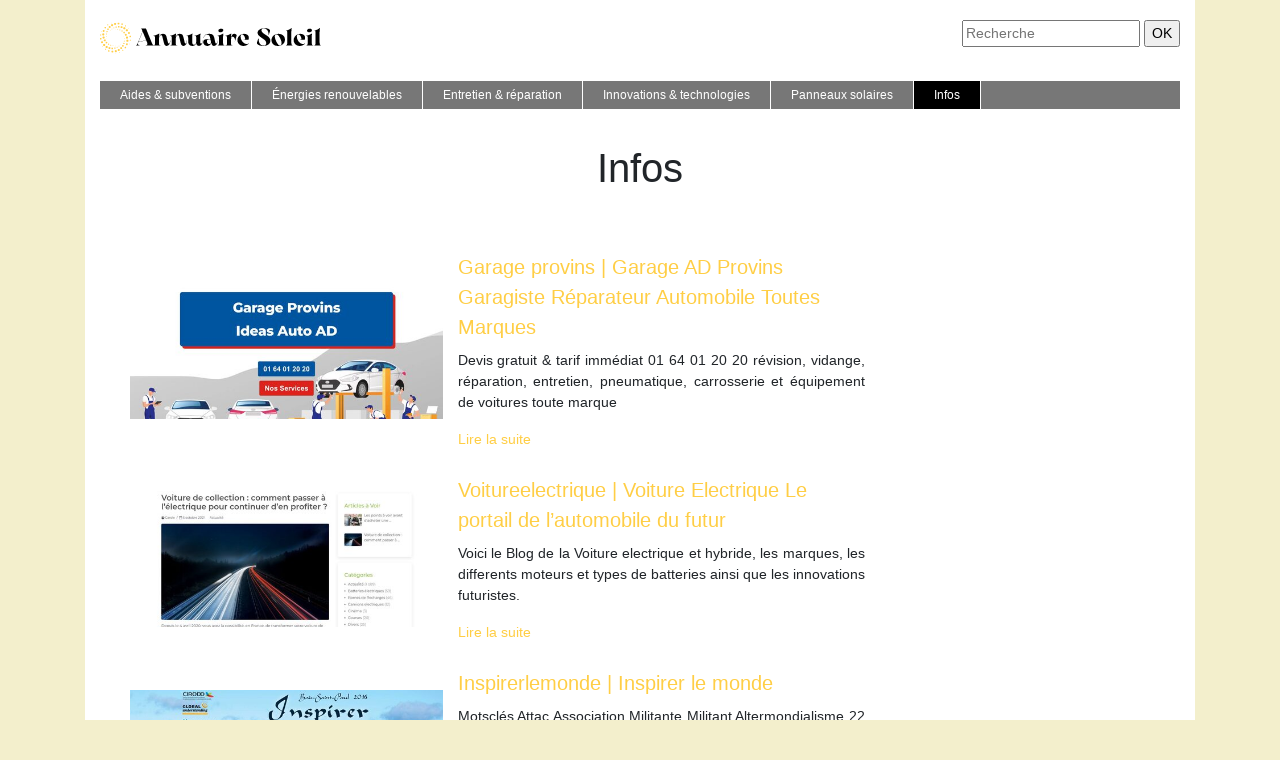

--- FILE ---
content_type: text/html; charset=UTF-8
request_url: https://www.annuairesoleil.com/infos/
body_size: 5987
content:

<!DOCTYPE html>
<html>
<head lang="fr-FR">
<meta charset="UTF-8">
<meta name="viewport" content="width=device-width">
<link rel="shortcut icon" href="https://www.annuairesoleil.com/wp-content/uploads/2022/04/favicon-annuaire-soleil.svg" /><meta name='robots' content='max-image-preview:large' />
	<style>img:is([sizes="auto" i], [sizes^="auto," i]) { contain-intrinsic-size: 3000px 1500px }</style>
	<link rel='dns-prefetch' href='//stackpath.bootstrapcdn.com' />
<title>Infos</title><link rel="alternate" type="application/rss+xml" title="annuairesoleil &raquo; Flux de la catégorie Infos" href="https://www.annuairesoleil.com/infos/feed/" />
<link rel='stylesheet' id='wp-block-library-css' href='https://www.annuairesoleil.com/wp-includes/css/dist/block-library/style.min.css?ver=c5dc47a5816b3ae70ca6790212ad981f' type='text/css' media='all' />
<style id='classic-theme-styles-inline-css' type='text/css'>
/*! This file is auto-generated */
.wp-block-button__link{color:#fff;background-color:#32373c;border-radius:9999px;box-shadow:none;text-decoration:none;padding:calc(.667em + 2px) calc(1.333em + 2px);font-size:1.125em}.wp-block-file__button{background:#32373c;color:#fff;text-decoration:none}
</style>
<style id='global-styles-inline-css' type='text/css'>
:root{--wp--preset--aspect-ratio--square: 1;--wp--preset--aspect-ratio--4-3: 4/3;--wp--preset--aspect-ratio--3-4: 3/4;--wp--preset--aspect-ratio--3-2: 3/2;--wp--preset--aspect-ratio--2-3: 2/3;--wp--preset--aspect-ratio--16-9: 16/9;--wp--preset--aspect-ratio--9-16: 9/16;--wp--preset--color--black: #000000;--wp--preset--color--cyan-bluish-gray: #abb8c3;--wp--preset--color--white: #ffffff;--wp--preset--color--pale-pink: #f78da7;--wp--preset--color--vivid-red: #cf2e2e;--wp--preset--color--luminous-vivid-orange: #ff6900;--wp--preset--color--luminous-vivid-amber: #fcb900;--wp--preset--color--light-green-cyan: #7bdcb5;--wp--preset--color--vivid-green-cyan: #00d084;--wp--preset--color--pale-cyan-blue: #8ed1fc;--wp--preset--color--vivid-cyan-blue: #0693e3;--wp--preset--color--vivid-purple: #9b51e0;--wp--preset--gradient--vivid-cyan-blue-to-vivid-purple: linear-gradient(135deg,rgba(6,147,227,1) 0%,rgb(155,81,224) 100%);--wp--preset--gradient--light-green-cyan-to-vivid-green-cyan: linear-gradient(135deg,rgb(122,220,180) 0%,rgb(0,208,130) 100%);--wp--preset--gradient--luminous-vivid-amber-to-luminous-vivid-orange: linear-gradient(135deg,rgba(252,185,0,1) 0%,rgba(255,105,0,1) 100%);--wp--preset--gradient--luminous-vivid-orange-to-vivid-red: linear-gradient(135deg,rgba(255,105,0,1) 0%,rgb(207,46,46) 100%);--wp--preset--gradient--very-light-gray-to-cyan-bluish-gray: linear-gradient(135deg,rgb(238,238,238) 0%,rgb(169,184,195) 100%);--wp--preset--gradient--cool-to-warm-spectrum: linear-gradient(135deg,rgb(74,234,220) 0%,rgb(151,120,209) 20%,rgb(207,42,186) 40%,rgb(238,44,130) 60%,rgb(251,105,98) 80%,rgb(254,248,76) 100%);--wp--preset--gradient--blush-light-purple: linear-gradient(135deg,rgb(255,206,236) 0%,rgb(152,150,240) 100%);--wp--preset--gradient--blush-bordeaux: linear-gradient(135deg,rgb(254,205,165) 0%,rgb(254,45,45) 50%,rgb(107,0,62) 100%);--wp--preset--gradient--luminous-dusk: linear-gradient(135deg,rgb(255,203,112) 0%,rgb(199,81,192) 50%,rgb(65,88,208) 100%);--wp--preset--gradient--pale-ocean: linear-gradient(135deg,rgb(255,245,203) 0%,rgb(182,227,212) 50%,rgb(51,167,181) 100%);--wp--preset--gradient--electric-grass: linear-gradient(135deg,rgb(202,248,128) 0%,rgb(113,206,126) 100%);--wp--preset--gradient--midnight: linear-gradient(135deg,rgb(2,3,129) 0%,rgb(40,116,252) 100%);--wp--preset--font-size--small: 13px;--wp--preset--font-size--medium: 20px;--wp--preset--font-size--large: 36px;--wp--preset--font-size--x-large: 42px;--wp--preset--spacing--20: 0.44rem;--wp--preset--spacing--30: 0.67rem;--wp--preset--spacing--40: 1rem;--wp--preset--spacing--50: 1.5rem;--wp--preset--spacing--60: 2.25rem;--wp--preset--spacing--70: 3.38rem;--wp--preset--spacing--80: 5.06rem;--wp--preset--shadow--natural: 6px 6px 9px rgba(0, 0, 0, 0.2);--wp--preset--shadow--deep: 12px 12px 50px rgba(0, 0, 0, 0.4);--wp--preset--shadow--sharp: 6px 6px 0px rgba(0, 0, 0, 0.2);--wp--preset--shadow--outlined: 6px 6px 0px -3px rgba(255, 255, 255, 1), 6px 6px rgba(0, 0, 0, 1);--wp--preset--shadow--crisp: 6px 6px 0px rgba(0, 0, 0, 1);}:where(.is-layout-flex){gap: 0.5em;}:where(.is-layout-grid){gap: 0.5em;}body .is-layout-flex{display: flex;}.is-layout-flex{flex-wrap: wrap;align-items: center;}.is-layout-flex > :is(*, div){margin: 0;}body .is-layout-grid{display: grid;}.is-layout-grid > :is(*, div){margin: 0;}:where(.wp-block-columns.is-layout-flex){gap: 2em;}:where(.wp-block-columns.is-layout-grid){gap: 2em;}:where(.wp-block-post-template.is-layout-flex){gap: 1.25em;}:where(.wp-block-post-template.is-layout-grid){gap: 1.25em;}.has-black-color{color: var(--wp--preset--color--black) !important;}.has-cyan-bluish-gray-color{color: var(--wp--preset--color--cyan-bluish-gray) !important;}.has-white-color{color: var(--wp--preset--color--white) !important;}.has-pale-pink-color{color: var(--wp--preset--color--pale-pink) !important;}.has-vivid-red-color{color: var(--wp--preset--color--vivid-red) !important;}.has-luminous-vivid-orange-color{color: var(--wp--preset--color--luminous-vivid-orange) !important;}.has-luminous-vivid-amber-color{color: var(--wp--preset--color--luminous-vivid-amber) !important;}.has-light-green-cyan-color{color: var(--wp--preset--color--light-green-cyan) !important;}.has-vivid-green-cyan-color{color: var(--wp--preset--color--vivid-green-cyan) !important;}.has-pale-cyan-blue-color{color: var(--wp--preset--color--pale-cyan-blue) !important;}.has-vivid-cyan-blue-color{color: var(--wp--preset--color--vivid-cyan-blue) !important;}.has-vivid-purple-color{color: var(--wp--preset--color--vivid-purple) !important;}.has-black-background-color{background-color: var(--wp--preset--color--black) !important;}.has-cyan-bluish-gray-background-color{background-color: var(--wp--preset--color--cyan-bluish-gray) !important;}.has-white-background-color{background-color: var(--wp--preset--color--white) !important;}.has-pale-pink-background-color{background-color: var(--wp--preset--color--pale-pink) !important;}.has-vivid-red-background-color{background-color: var(--wp--preset--color--vivid-red) !important;}.has-luminous-vivid-orange-background-color{background-color: var(--wp--preset--color--luminous-vivid-orange) !important;}.has-luminous-vivid-amber-background-color{background-color: var(--wp--preset--color--luminous-vivid-amber) !important;}.has-light-green-cyan-background-color{background-color: var(--wp--preset--color--light-green-cyan) !important;}.has-vivid-green-cyan-background-color{background-color: var(--wp--preset--color--vivid-green-cyan) !important;}.has-pale-cyan-blue-background-color{background-color: var(--wp--preset--color--pale-cyan-blue) !important;}.has-vivid-cyan-blue-background-color{background-color: var(--wp--preset--color--vivid-cyan-blue) !important;}.has-vivid-purple-background-color{background-color: var(--wp--preset--color--vivid-purple) !important;}.has-black-border-color{border-color: var(--wp--preset--color--black) !important;}.has-cyan-bluish-gray-border-color{border-color: var(--wp--preset--color--cyan-bluish-gray) !important;}.has-white-border-color{border-color: var(--wp--preset--color--white) !important;}.has-pale-pink-border-color{border-color: var(--wp--preset--color--pale-pink) !important;}.has-vivid-red-border-color{border-color: var(--wp--preset--color--vivid-red) !important;}.has-luminous-vivid-orange-border-color{border-color: var(--wp--preset--color--luminous-vivid-orange) !important;}.has-luminous-vivid-amber-border-color{border-color: var(--wp--preset--color--luminous-vivid-amber) !important;}.has-light-green-cyan-border-color{border-color: var(--wp--preset--color--light-green-cyan) !important;}.has-vivid-green-cyan-border-color{border-color: var(--wp--preset--color--vivid-green-cyan) !important;}.has-pale-cyan-blue-border-color{border-color: var(--wp--preset--color--pale-cyan-blue) !important;}.has-vivid-cyan-blue-border-color{border-color: var(--wp--preset--color--vivid-cyan-blue) !important;}.has-vivid-purple-border-color{border-color: var(--wp--preset--color--vivid-purple) !important;}.has-vivid-cyan-blue-to-vivid-purple-gradient-background{background: var(--wp--preset--gradient--vivid-cyan-blue-to-vivid-purple) !important;}.has-light-green-cyan-to-vivid-green-cyan-gradient-background{background: var(--wp--preset--gradient--light-green-cyan-to-vivid-green-cyan) !important;}.has-luminous-vivid-amber-to-luminous-vivid-orange-gradient-background{background: var(--wp--preset--gradient--luminous-vivid-amber-to-luminous-vivid-orange) !important;}.has-luminous-vivid-orange-to-vivid-red-gradient-background{background: var(--wp--preset--gradient--luminous-vivid-orange-to-vivid-red) !important;}.has-very-light-gray-to-cyan-bluish-gray-gradient-background{background: var(--wp--preset--gradient--very-light-gray-to-cyan-bluish-gray) !important;}.has-cool-to-warm-spectrum-gradient-background{background: var(--wp--preset--gradient--cool-to-warm-spectrum) !important;}.has-blush-light-purple-gradient-background{background: var(--wp--preset--gradient--blush-light-purple) !important;}.has-blush-bordeaux-gradient-background{background: var(--wp--preset--gradient--blush-bordeaux) !important;}.has-luminous-dusk-gradient-background{background: var(--wp--preset--gradient--luminous-dusk) !important;}.has-pale-ocean-gradient-background{background: var(--wp--preset--gradient--pale-ocean) !important;}.has-electric-grass-gradient-background{background: var(--wp--preset--gradient--electric-grass) !important;}.has-midnight-gradient-background{background: var(--wp--preset--gradient--midnight) !important;}.has-small-font-size{font-size: var(--wp--preset--font-size--small) !important;}.has-medium-font-size{font-size: var(--wp--preset--font-size--medium) !important;}.has-large-font-size{font-size: var(--wp--preset--font-size--large) !important;}.has-x-large-font-size{font-size: var(--wp--preset--font-size--x-large) !important;}
:where(.wp-block-post-template.is-layout-flex){gap: 1.25em;}:where(.wp-block-post-template.is-layout-grid){gap: 1.25em;}
:where(.wp-block-columns.is-layout-flex){gap: 2em;}:where(.wp-block-columns.is-layout-grid){gap: 2em;}
:root :where(.wp-block-pullquote){font-size: 1.5em;line-height: 1.6;}
</style>
<link rel='stylesheet' id='default-css' href='https://www.annuairesoleil.com/wp-content/themes/generic-site/style.css?ver=c5dc47a5816b3ae70ca6790212ad981f' type='text/css' media='all' />
<link rel='stylesheet' id='bootstrap4-css' href='https://www.annuairesoleil.com/wp-content/themes/generic-site/css/bootstrap4/bootstrap.min.css?ver=c5dc47a5816b3ae70ca6790212ad981f' type='text/css' media='all' />
<link rel='stylesheet' id='font-awesome-css' href='https://stackpath.bootstrapcdn.com/font-awesome/4.7.0/css/font-awesome.min.css?ver=c5dc47a5816b3ae70ca6790212ad981f' type='text/css' media='all' />
<link rel='stylesheet' id='aos-css' href='https://www.annuairesoleil.com/wp-content/themes/generic-site/css/aos.css?ver=c5dc47a5816b3ae70ca6790212ad981f' type='text/css' media='all' />
<link rel='stylesheet' id='global-css' href='https://www.annuairesoleil.com/wp-content/themes/generic-site/css/global.css?ver=c5dc47a5816b3ae70ca6790212ad981f' type='text/css' media='all' />
<link rel='stylesheet' id='style-css' href='https://www.annuairesoleil.com/wp-content/themes/generic-site/css/template.css?ver=c5dc47a5816b3ae70ca6790212ad981f' type='text/css' media='all' />
<script type="text/javascript" src="https://www.annuairesoleil.com/wp-content/themes/generic-site/js/jquery.min.js?ver=c5dc47a5816b3ae70ca6790212ad981f" id="jquery-js"></script>
<link rel="https://api.w.org/" href="https://www.annuairesoleil.com/wp-json/" /><link rel="alternate" title="JSON" type="application/json" href="https://www.annuairesoleil.com/wp-json/wp/v2/categories/1" /><link rel="EditURI" type="application/rsd+xml" title="RSD" href="https://www.annuairesoleil.com/xmlrpc.php?rsd" />
<meta name="google-site-verification" content="m2KosvzZyVfGN4uknTWLevEXcHW1PNn8aQF47YDqo8c" />
<style type="text/css">
	
.default_color_background,.menu-bars{background-color : #FFCE45 }
.default_color_text,a,h1 span,h2 span,h3 span,h4 span,h5 span,h6 span{color :#FFCE45 }
.default_color_border{border-color : #FFCE45 }
.navigation li a,.navigation li.disabled,.navigation li.active a{background-color: #FFCE45;}
.fa-bars,.overlay-nav .close{color: #FFCE45;}
nav li a:after{background-color: #FFCE45;}
a{color : #FFCE45 }
a:hover{color : #D4AC2B }
.main-menu,.bottom-menu{background-color:#fff;}
.main-menu.scrolling-down{-webkit-box-shadow: 0 2px 13px 0 rgba(0, 0, 0, .1);-moz-box-shadow: 0 2px 13px 0 rgba(0, 0, 0, .1);box-shadow: 0 2px 13px 0 rgba(0, 0, 0, .1);}	
nav li a{color:#fff!important;}
.scrolling-down .logo-main{display: none;}
.scrolling-down .logo-sticky{display:inline-block;}
.navbar{background:#777777;margin-top:25px;padding: 0;}
.current_page_item,.navbar-nav li:hover,.current-menu-item{background:#000}
.normal-menu ul li{border-right:1px solid #fff}
.normal-menu ul li a{padding:5px;font-size: 12px;}
.sitename{font-size:28px}
.annuaire2{background:#fff}
.main{padding:15px}
.main-menu{box-shadow: none;}
.home img{max-width: 100%;height: auto;}
.sticky h2{line-height:20px}
.sticky h2 a{font-size:20px;text-transform:uppercase;color:#666666}
.sticky{background: #F2F2F2;padding: 15px;border-top: 1px dotted #a9a9a9;border-bottom: 1px dotted #a9a9a9;}
.sticky p{font-size:12px}
.new-site-element.part2 p{font-size:11px}
.new-site-element.part2{border-bottom:1px dotted #ddd}
.new-site-element.part1 {background:#F2F2F2;padding:15px;margin-bottom:5px;border-top: 1px dotted #a9a9a9;border-bottom: 1px dotted #a9a9a9;}
.border-l{1px dotted #ddd}
.text-description{border-top: 4px solid #BBBBBB;margin-bottom: 45px;padding: 5px 0 10px;}
.text-description .the-title{border-bottom: 1px dotted #333;padding: 5px 0;margin-bottom: 10px;}
.subheader{padding:0;text-align:center;background:transparent}
.single .main img{max-width: 100%;
    height: auto;}</style></head>
<body class="archive category category-infos category-1 wp-theme-generic-site " style="background-color:#F3EFCC">	
<div id="before-menu"></div><div class="container">
<div class="annuaire2">	
<div class="normal-menu menu-to-right main-menu ">	
<div class="container">

<div class="row">
<div class="col-md-6">
	
<a id="logo" href="https://www.annuairesoleil.com">
<img class="logo-main" src="https://www.annuairesoleil.com/wp-content/uploads/2022/04/logo-annuaire-soleil.svg" alt="logo">
<img class="logo-sticky" src="https://www.annuairesoleil.com/wp-content/uploads/2022/04/logo-annuaire-soleil.svg" alt="logo"></a>
	
</div>
<div class="col-md-6 text-right">
<form action="/" method="get">
<input type="text" name="s" id="search" placeholder="Recherche" value="" />
<input type="submit" value="OK" />
</form>
</div>
</div>
<nav class="navbar navbar-expand-xl pl-0 pr-0">	
<button class="navbar-toggler" type="button" data-toggle="collapse" data-target="#navbarsExample06" aria-controls="navbarsExample06" aria-expanded="false" aria-label="Toggle navigation">
<span class="navbar-toggler-icon">
<div class="menu_btn">	
<div class="menu-bars"></div>
<div class="menu-bars"></div>
<div class="menu-bars"></div>
</div>
</span>
</button> 
<div class="collapse navbar-collapse" id="navbarsExample06">
<ul id="main-menu" class="navbar-nav"><li id="menu-item-273" class="menu-item menu-item-type-taxonomy menu-item-object-category"><a href="https://www.annuairesoleil.com/aides-subventions/">Aides &amp; subventions</a></li>
<li id="menu-item-274" class="menu-item menu-item-type-taxonomy menu-item-object-category"><a href="https://www.annuairesoleil.com/energies-renouvelables/">Énergies renouvelables</a></li>
<li id="menu-item-275" class="menu-item menu-item-type-taxonomy menu-item-object-category"><a href="https://www.annuairesoleil.com/entretien-reparation/">Entretien &amp; réparation</a></li>
<li id="menu-item-277" class="menu-item menu-item-type-taxonomy menu-item-object-category"><a href="https://www.annuairesoleil.com/innovations-technologies/">Innovations &amp; technologies</a></li>
<li id="menu-item-278" class="menu-item menu-item-type-taxonomy menu-item-object-category"><a href="https://www.annuairesoleil.com/panneaux-solaires/">Panneaux solaires</a></li>
<li id="menu-item-276" class="menu-item menu-item-type-taxonomy menu-item-object-category current-menu-item"><a href="https://www.annuairesoleil.com/infos/">Infos</a></li>
</ul></div>
</nav>

</div>
</div>

<div class="main">

<div class="container">
<div class="subheader" style="background-position:top; ">
<div id="mask" style=""></div>   
<div class="container-fluid"><h1 class="title">Infos</h1></div>
</div>
<div class="container-fluid">

<div class="description"></div>

<div class="row loop-post">
<div class="col-md-9 col-xs-12">


<div class="col-md-12 post-inloop"> 
<div class="col-md-5 col-xs-12 thumb-cover p-0">
<img width="550" height="240" src="https://www.annuairesoleil.com/wp-content/uploads/2022/01/1739640630-550x240.jpg" class="attachment-archive_loop size-archive_loop wp-post-image" alt="" decoding="async" fetchpriority="high" /></div>
<div class="col-md-7 col-xs-12">
<h2><a href="https://www.annuairesoleil.com/garage-provins-garage-ad-provins-garagiste-reparateur-automobile-toutes-marques/">Garage provins | Garage AD Provins Garagiste Réparateur Automobile Toutes Marques</a></h2>
<p>Devis gratuit &#038; tarif immédiat 01 64 01 20 20 révision, vidange, réparation, entretien, pneumatique, carrosserie et équipement de voitures toute marque</p>
<a class="readmore" href="https://www.annuairesoleil.com/garage-provins-garage-ad-provins-garagiste-reparateur-automobile-toutes-marques/">Lire la suite</a>
</div>
</div>


<div class="col-md-12 post-inloop"> 
<div class="col-md-5 col-xs-12 thumb-cover p-0">
<img width="550" height="240" src="https://www.annuairesoleil.com/wp-content/uploads/2022/01/1662883432-550x240.jpg" class="attachment-archive_loop size-archive_loop wp-post-image" alt="" decoding="async" /></div>
<div class="col-md-7 col-xs-12">
<h2><a href="https://www.annuairesoleil.com/voitureelectrique-voiture-electrique-le-portail-de-lautomobile-du-futur/">Voitureelectri­que | Voiture Electrique Le portail de l&rsquo;automobile du futur</a></h2>
<p>Voici le Blog de la Voiture electrique et hybride, les marques, les differents moteurs et types de batteries ainsi que les innovations futuristes.</p>
<a class="readmore" href="https://www.annuairesoleil.com/voitureelectrique-voiture-electrique-le-portail-de-lautomobile-du-futur/">Lire la suite</a>
</div>
</div>


<div class="col-md-12 post-inloop"> 
<div class="col-md-5 col-xs-12 thumb-cover p-0">
<img width="550" height="240" src="https://www.annuairesoleil.com/wp-content/uploads/2022/01/1694357868-550x240.jpg" class="attachment-archive_loop size-archive_loop wp-post-image" alt="" decoding="async" /></div>
<div class="col-md-7 col-xs-12">
<h2><a href="https://www.annuairesoleil.com/inspirerlemonde-inspirer-le-monde/">Inspirer­le­mon­de | Inspirer le monde</a></h2>
<p>Motsclés Attac Association Militante Militant Altermondialisme 22 SaintBrieuc Cotes d&rsquo;Armor Agenda Transition Démocratie Économie Libéralisme Environnement Écologie Éducation Populaire Action Europe Bretagne Monde Alternative Alternatives Information Local</p>
<a class="readmore" href="https://www.annuairesoleil.com/inspirerlemonde-inspirer-le-monde/">Lire la suite</a>
</div>
</div>


<div class="col-md-12 post-inloop"> 
<div class="col-md-5 col-xs-12 thumb-cover p-0">
<img width="550" height="240" src="https://www.annuairesoleil.com/wp-content/uploads/2022/01/2116089131-550x240.jpg" class="attachment-archive_loop size-archive_loop wp-post-image" alt="" decoding="async" loading="lazy" /></div>
<div class="col-md-7 col-xs-12">
<h2><a href="https://www.annuairesoleil.com/promoneuve-voitures-neuves-pas-cheres-destockage-concessionnaires-promoneuve/">Promoneuve | Voitures neuves pas chères déstockage con­cession­nai­res Promoneuve</a></h2>
<p>Rechercher une voiture neuve en stock avec Promoneuve. Voitures disponibles avec remise auprès des concessionnaires proches de chez vous</p>
<a class="readmore" href="https://www.annuairesoleil.com/promoneuve-voitures-neuves-pas-cheres-destockage-concessionnaires-promoneuve/">Lire la suite</a>
</div>
</div>


<div class="col-md-12 post-inloop"> 
<div class="col-md-5 col-xs-12 thumb-cover p-0">
<img width="550" height="240" src="https://www.annuairesoleil.com/wp-content/uploads/2022/01/129395185-550x240.jpg" class="attachment-archive_loop size-archive_loop wp-post-image" alt="" decoding="async" loading="lazy" /></div>
<div class="col-md-7 col-xs-12">
<h2><a href="https://www.annuairesoleil.com/automobile-propre-actualite-et-infos-voitures-electriques-et-hybrides-automobile-propre/">Automobile propre | Actualité et infos voitures électriques et hybrides Automobile Propre</a></h2>
<p>Le site des voitures électriques, hybrides, l&rsquo;hydrogène; pour rendre l&rsquo;automobile plus propre.</p>
<a class="readmore" href="https://www.annuairesoleil.com/automobile-propre-actualite-et-infos-voitures-electriques-et-hybrides-automobile-propre/">Lire la suite</a>
</div>
</div>


<div class="col-md-12 post-inloop"> 
<div class="col-md-5 col-xs-12 thumb-cover p-0">
<img width="550" height="240" src="https://www.annuairesoleil.com/wp-content/uploads/2022/01/78627074-550x240.jpg" class="attachment-archive_loop size-archive_loop wp-post-image" alt="" decoding="async" loading="lazy" /></div>
<div class="col-md-7 col-xs-12">
<h2><a href="https://www.annuairesoleil.com/pourmaplanete-pourmaplanete-sauvons-notre-planete/">Pour­map­lane­te | pour­map­lane­te – Sauvons notre planète !</a></h2>
<p>Pour Ma Planete .com, partagez vos idées sur l&rsquo;écologie, le développement durable, le recyclage, le pacte écologie dans notre forum. Actualités sur l&rsquo;environnement et proposition de solutions pour réduire les émissions de gaz a effet de serre.</p>
<a class="readmore" href="https://www.annuairesoleil.com/pourmaplanete-pourmaplanete-sauvons-notre-planete/">Lire la suite</a>
</div>
</div>


<div class="col-md-12 post-inloop"> 
<div class="col-md-5 col-xs-12 thumb-cover p-0">
<img width="550" height="240" src="https://www.annuairesoleil.com/wp-content/uploads/2022/01/1935508950-550x240.jpg" class="attachment-archive_loop size-archive_loop wp-post-image" alt="" decoding="async" loading="lazy" /></div>
<div class="col-md-7 col-xs-12">
<h2><a href="https://www.annuairesoleil.com/peugeot-constructeur-automobile-peugeot-france-time-to-change/">Peugeot | Constructeur automobile Peugeot France Time to change</a></h2>
<p>Bienvenue sur le site officiel de Peugeot France, constructeur automobile français. Découvrez la gamme, demandez un essai, configurez votre future voiture.</p>
<a class="readmore" href="https://www.annuairesoleil.com/peugeot-constructeur-automobile-peugeot-france-time-to-change/">Lire la suite</a>
</div>
</div>


<div class="col-md-12 post-inloop"> 
<div class="col-md-5 col-xs-12 thumb-cover p-0">
<img width="550" height="240" src="https://www.annuairesoleil.com/wp-content/uploads/2022/01/1529955492-550x240.jpg" class="attachment-archive_loop size-archive_loop wp-post-image" alt="" decoding="async" loading="lazy" /></div>
<div class="col-md-7 col-xs-12">
<h2><a href="https://www.annuairesoleil.com/boitier-ethanol-boitier-ethanol-e85-homologue-vente-du-kit-ethanol-e85-officiel/">Boitier ethanol | Boitier Ethanol E85 homologué Vente du kit Ethanol E85 officiel</a></h2>
<p>Faîtes des économies sur le plein d&rsquo;essence avec le boitier éthanol E85 homologué pour voiture Renault, Peugeot, Citroen, Ford, Audi, BMW en 4, 6 et 8 cyclindres !</p>
<a class="readmore" href="https://www.annuairesoleil.com/boitier-ethanol-boitier-ethanol-e85-homologue-vente-du-kit-ethanol-e85-officiel/">Lire la suite</a>
</div>
</div>


<div class="col-md-12 post-inloop"> 
<div class="col-md-5 col-xs-12 thumb-cover p-0">
<img width="550" height="240" src="https://www.annuairesoleil.com/wp-content/uploads/2022/01/565312883-550x240.jpg" class="attachment-archive_loop size-archive_loop wp-post-image" alt="" decoding="async" loading="lazy" /></div>
<div class="col-md-7 col-xs-12">
<h2><a href="https://www.annuairesoleil.com/provence-durable-provence-durable-les-infos-en-direct-de-la-provence/">Provence durable | Provence Durable Les infos en direct de la Provence</a></h2>
<p>Les infos en direct de la Provence</p>
<a class="readmore" href="https://www.annuairesoleil.com/provence-durable-provence-durable-les-infos-en-direct-de-la-provence/">Lire la suite</a>
</div>
</div>


<div class="col-md-12 post-inloop"> 
<div class="col-md-5 col-xs-12 thumb-cover p-0">
<img width="550" height="240" src="https://www.annuairesoleil.com/wp-content/uploads/2022/01/292739089-550x240.jpg" class="attachment-archive_loop size-archive_loop wp-post-image" alt="" decoding="async" loading="lazy" /></div>
<div class="col-md-7 col-xs-12">
<h2><a href="https://www.annuairesoleil.com/moteur-ecologique-voiture-ecologique-voiture-electrique-hybride-utilitaire-electrique/">Moteur Ecologique | Voiture écologique voiture electrique, hybride, utilitaire electrique</a></h2>
<p>Voiture écologique voiture electrique, hybride, utilitaire electrique</p>
<a class="readmore" href="https://www.annuairesoleil.com/moteur-ecologique-voiture-ecologique-voiture-electrique-hybride-utilitaire-electrique/">Lire la suite</a>
</div>
</div>

</div>
<div class="col-md-3 col-xs-12 col-lg-3">
<div class="sidebar">
<div class="widget-area">
</div>
</div>
</div>

</div><!--row-->    

</div></div>

<div class="container">	
<div class="pagination col-12">
<div class="prev"></div>
<div class="next"><a href="https://www.annuairesoleil.com/infos/page/2/" >Page suivante »</a></div>
</div>
</div>


</div>
</div>
</div>
<footer style="">
<div class="copyright-bloc text-center"><div class="container"></div></div></footer>
</div>

<script type="speculationrules">
{"prefetch":[{"source":"document","where":{"and":[{"href_matches":"\/*"},{"not":{"href_matches":["\/wp-*.php","\/wp-admin\/*","\/wp-content\/uploads\/*","\/wp-content\/*","\/wp-content\/plugins\/*","\/wp-content\/themes\/generic-site\/*","\/*\\?(.+)"]}},{"not":{"selector_matches":"a[rel~=\"nofollow\"]"}},{"not":{"selector_matches":".no-prefetch, .no-prefetch a"}}]},"eagerness":"conservative"}]}
</script>
<script type="text/javascript" src="https://www.annuairesoleil.com/wp-content/themes/generic-site/js/bootstrap.min.js" id="bootstrap4-js"></script>
<script type="text/javascript" src="https://www.annuairesoleil.com/wp-content/themes/generic-site/js/aos.js" id="aos-js"></script>
<script type="text/javascript" src="https://www.annuairesoleil.com/wp-content/themes/generic-site/js/rellax.min.js" id="rellax-js"></script>
<script type="text/javascript" src="https://www.annuairesoleil.com/wp-content/themes/generic-site/js/default_script.js" id="default_script-js"></script>

<script type="text/javascript">
jQuery('.remove-margin-bottom').parent(".so-panel").css("margin-bottom","0px");
</script>
<script type="text/javascript">
var url_cat = jQuery('cat').attr('url');
if(!(url_cat).length){
}
else{
jQuery('.subheader').css('background-image','url('+url_cat+')');   
}
</script>
<script type="text/javascript">
var nav = jQuery('.main-menu:not(.creative-menu-open)');
var menu_height = jQuery(".main-menu").height();	
jQuery(window).scroll(function () {	
if (jQuery(this).scrollTop() > 125) {	
nav.addClass("fixed-menu");
jQuery(".main-menu").addClass("scrolling-down");
jQuery("#before-menu").css("height",menu_height);
setTimeout(function(){ jQuery('.fixed-menu').css("top", "0"); },600)
} else {
jQuery(".main-menu").removeClass("scrolling-down");
nav.removeClass("fixed-menu");
jQuery("#before-menu").css("height","0px");
jQuery('.fixed-menu').css("top", "-200px");
nav.attr('style', '');
}
});
</script>
<script type="text/javascript">
AOS.init({
  once: true,
});
</script>

	

<script type="text/javascript">
$(document).ready(function() {
$( ".blog-post-content img" ).on( "click", function() {
var url_img = $(this).attr('src');
$('.img-fullscreen').html("<div><img src='"+url_img+"'></div>");
$('.img-fullscreen').fadeIn();
});
$('.img-fullscreen').on( "click", function() {
$(this).empty();
$('.img-fullscreen').hide();
});
});
</script>

<div class="img-fullscreen"></div>

</body>
</html>   

--- FILE ---
content_type: image/svg+xml
request_url: https://www.annuairesoleil.com/wp-content/uploads/2022/04/logo-annuaire-soleil.svg
body_size: 9219
content:
<?xml version="1.0" encoding="utf-8"?>
<!-- Generator: Adobe Illustrator 16.0.0, SVG Export Plug-In . SVG Version: 6.00 Build 0)  -->
<!DOCTYPE svg PUBLIC "-//W3C//DTD SVG 1.1//EN" "http://www.w3.org/Graphics/SVG/1.1/DTD/svg11.dtd">
<svg version="1.1" id="Calque_1" xmlns="http://www.w3.org/2000/svg" xmlns:xlink="http://www.w3.org/1999/xlink" x="0px" y="0px"
	 width="222.25px" height="36px" viewBox="0 0 222.25 36" enable-background="new 0 0 222.25 36" xml:space="preserve">
<g>
	<path d="M53.979,25.504c0,0.073-0.041,0.109-0.122,0.109c-0.583-0.049-0.962-0.073-1.14-0.073h-4.95
		c-0.404,0-1.067,0.024-1.989,0.073c-0.145,0-0.218-0.04-0.218-0.121c0-0.064,0.064-0.098,0.194-0.098
		c0.5-0.017,0.917-0.153,1.249-0.412c0.332-0.259,0.498-0.655,0.498-1.189c0-0.387-0.106-0.84-0.315-1.358l-0.874-2.11
		c-0.113-0.081-0.21-0.121-0.291-0.121s-0.17,0.023-0.267,0.072c-0.987,0.421-2.071,0.765-3.252,1.032
		c-1.181,0.266-2.336,0.432-3.469,0.497c-0.291,0-0.485,0.136-0.583,0.412v-0.025l-0.097,0.243
		c-0.194,0.501-0.291,0.938-0.291,1.311c0,0.549,0.177,0.958,0.534,1.225c0.355,0.268,0.801,0.408,1.334,0.425
		c0.146,0,0.219,0.033,0.219,0.098c0,0.081-0.073,0.121-0.219,0.121c-1.019-0.049-1.723-0.073-2.111-0.073h-0.606
		c-0.227,0-0.607,0.024-1.14,0.073c-0.081,0-0.122-0.036-0.122-0.109c0-0.072,0.041-0.109,0.122-0.109
		c0.339-0.017,0.658-0.242,0.958-0.68c0.298-0.437,0.667-1.196,1.104-2.28l4.246-10.432c0.064-0.178,0.097-0.388,0.097-0.631
		c0-0.372-0.073-0.704-0.218-0.995l-0.509-1.262c-0.098-0.259-0.275-0.396-0.534-0.412c-0.065-0.016-0.089-0.044-0.073-0.085
		c0.016-0.04,0.057-0.06,0.122-0.06h4.439c0.146,0,0.259,0.02,0.34,0.06c0.081,0.041,0.146,0.134,0.194,0.279l5.531,13.538
		c0.438,1.084,0.81,1.844,1.116,2.28c0.307,0.438,0.631,0.663,0.971,0.68C53.939,25.395,53.979,25.432,53.979,25.504z M45.96,19.791
		c0.057-0.113,0.061-0.211,0.013-0.292h0.024l-3.227-7.909l-3.906,9.607c-0.017,0.049-0.024,0.114-0.024,0.194
		c0,0.13,0.081,0.194,0.243,0.194c1.132-0.064,2.284-0.227,3.457-0.486c1.173-0.259,2.22-0.605,3.143-1.043
		C45.811,19.992,45.904,19.904,45.96,19.791z"/>
	<path d="M70.344,20.506c0.073-0.008,0.109,0.045,0.109,0.157c0,1.084-0.178,2.026-0.533,2.828c-0.356,0.799-0.825,1.41-1.408,1.831
		c-0.582,0.42-1.188,0.631-1.819,0.631c-0.598,0-1.125-0.243-1.577-0.729c-0.453-0.485-0.792-1.205-1.019-2.159l-1.578-6.405
		c-0.129-0.518-0.287-0.886-0.473-1.104c-0.187-0.218-0.489-0.328-0.91-0.328c-0.565,0-1.022,0.291-1.37,0.874
		c-0.348,0.583-0.57,1.351-0.667,2.305v0.267v4.197c0,0.955,0.093,1.605,0.279,1.953c0.187,0.349,0.578,0.53,1.177,0.546
		c0.081,0,0.121,0.037,0.121,0.109s-0.041,0.109-0.121,0.109c-0.744-0.033-1.755-0.049-3.033-0.049c-1.65,0-2.944,0.016-3.882,0.049
		c-0.081,0-0.122-0.037-0.122-0.109s0.049-0.109,0.146-0.109c0.404,0,0.699-0.044,0.885-0.133c0.186-0.089,0.323-0.312,0.413-0.668
		c0.088-0.354,0.133-0.93,0.133-1.723v-4.585c0-0.905-0.102-1.532-0.303-1.88c-0.203-0.347-0.619-0.489-1.25-0.424h-0.025
		c-0.048,0-0.077-0.028-0.084-0.085c-0.008-0.057,0.021-0.093,0.084-0.109c0.938-0.194,1.921-0.485,2.948-0.874
		c1.028-0.388,1.889-0.808,2.584-1.261c0.097-0.064,0.17-0.097,0.218-0.097c0.064,0,0.097,0.064,0.097,0.194
		c-0.113,1.31-0.193,2.305-0.243,2.984c0.275-0.825,0.765-1.517,1.468-2.075c0.704-0.558,1.541-0.837,2.512-0.837
		c1.019,0,1.804,0.23,2.354,0.692c0.55,0.461,0.938,1.145,1.164,2.05l1.481,5.968c0.097,0.355,0.218,0.627,0.363,0.813
		c0.146,0.186,0.339,0.278,0.583,0.278c0.355,0,0.646-0.3,0.874-0.898c0.226-0.599,0.331-1.277,0.315-2.038
		C70.234,20.566,70.271,20.515,70.344,20.506z"/>
	<path d="M87.156,20.506c0.073-0.008,0.109,0.045,0.109,0.157c0,1.084-0.178,2.026-0.533,2.828c-0.356,0.799-0.825,1.41-1.408,1.831
		c-0.582,0.42-1.188,0.631-1.819,0.631c-0.598,0-1.125-0.243-1.577-0.729c-0.453-0.485-0.793-1.205-1.019-2.159l-1.578-6.405
		c-0.129-0.518-0.288-0.886-0.473-1.104c-0.187-0.218-0.49-0.328-0.91-0.328c-0.565,0-1.022,0.291-1.37,0.874
		c-0.349,0.583-0.571,1.351-0.667,2.305v0.267v4.197c0,0.955,0.093,1.605,0.278,1.953c0.187,0.349,0.579,0.53,1.177,0.546
		c0.081,0,0.122,0.037,0.122,0.109s-0.041,0.109-0.122,0.109c-0.743-0.033-1.755-0.049-3.033-0.049
		c-1.649,0-2.943,0.016-3.881,0.049c-0.081,0-0.122-0.037-0.122-0.109s0.049-0.109,0.146-0.109c0.404,0,0.699-0.044,0.886-0.133
		c0.186-0.089,0.323-0.312,0.413-0.668c0.088-0.354,0.133-0.93,0.133-1.723v-4.585c0-0.905-0.102-1.532-0.303-1.88
		c-0.202-0.347-0.619-0.489-1.25-0.424H70.33c-0.048,0-0.077-0.028-0.085-0.085s0.021-0.093,0.085-0.109
		c0.938-0.194,1.921-0.485,2.948-0.874c1.028-0.388,1.889-0.808,2.584-1.261c0.097-0.064,0.17-0.097,0.218-0.097
		c0.064,0,0.097,0.064,0.097,0.194c-0.113,1.31-0.193,2.305-0.243,2.984c0.275-0.825,0.765-1.517,1.468-2.075
		c0.704-0.558,1.541-0.837,2.512-0.837c1.019,0,1.803,0.23,2.353,0.692c0.55,0.461,0.938,1.145,1.164,2.05l1.481,5.968
		c0.097,0.355,0.218,0.627,0.363,0.813c0.146,0.186,0.339,0.278,0.583,0.278c0.355,0,0.646-0.3,0.874-0.898
		c0.226-0.599,0.331-1.277,0.315-2.038C87.046,20.566,87.083,20.515,87.156,20.506z"/>
	<path d="M102.878,20.481c0.057-0.008,0.085,0.028,0.085,0.109c0,0.938-0.166,1.82-0.498,2.646c-0.331,0.824-0.78,1.479-1.346,1.964
		c-0.567,0.485-1.181,0.728-1.845,0.728c-0.743,0-1.387-0.238-1.928-0.715c-0.543-0.478-0.846-1.201-0.91-2.172
		c-0.21,0.858-0.643,1.562-1.298,2.111c-0.654,0.55-1.557,0.824-2.705,0.824c-1.213,0-2.192-0.409-2.936-1.225
		c-0.745-0.817-1.116-2.01-1.116-3.579v-2.911c0-0.905-0.098-1.532-0.291-1.88c-0.194-0.347-0.607-0.489-1.238-0.424h-0.024
		c-0.048,0-0.077-0.028-0.085-0.085c-0.009-0.057,0.02-0.093,0.085-0.109c0.938-0.194,1.92-0.485,2.948-0.874
		c1.027-0.388,1.889-0.808,2.583-1.261c0.098-0.064,0.162-0.097,0.194-0.097c0.081,0,0.113,0.064,0.097,0.194
		c-0.113,1.246-0.186,2.184-0.218,2.814c-0.033,0.631-0.048,1.342-0.048,2.135v2.79c0,2.201,0.598,3.301,1.794,3.301
		c0.712,0,1.266-0.32,1.663-0.959c0.396-0.639,0.594-1.395,0.594-2.269v-3.275c0-0.905-0.102-1.532-0.303-1.88
		c-0.203-0.347-0.611-0.489-1.226-0.424h-0.024c-0.065,0-0.097-0.028-0.097-0.085s0.031-0.093,0.097-0.109
		c0.938-0.194,1.92-0.485,2.947-0.874c1.027-0.388,1.889-0.808,2.584-1.261c0.098-0.064,0.162-0.097,0.194-0.097
		c0.081,0,0.112,0.064,0.097,0.194c-0.112,1.246-0.186,2.184-0.218,2.814c-0.033,0.631-0.049,1.342-0.049,2.135v3.178
		c0,1.148,0.282,1.724,0.849,1.724c0.583,0,0.967-0.268,1.153-0.802c0.186-0.533,0.304-1.253,0.352-2.159
		C102.793,20.535,102.82,20.489,102.878,20.481z"/>
	<path d="M117.798,20.506c0.072-0.008,0.109,0.045,0.109,0.157c0,1.084-0.179,2.026-0.534,2.828
		c-0.355,0.799-0.824,1.41-1.407,1.831c-0.582,0.42-1.197,0.631-1.844,0.631c-0.582,0-1.1-0.247-1.553-0.74
		c-0.453-0.494-0.785-1.209-0.995-2.147l-0.072-0.34c-0.308,1.052-0.81,1.854-1.504,2.402c-0.696,0.55-1.465,0.825-2.306,0.825
		c-0.938,0-1.73-0.202-2.377-0.606c-0.647-0.404-1.125-0.93-1.432-1.577c-0.308-0.646-0.445-1.327-0.412-2.038
		c0.016-0.825,0.416-1.472,1.201-1.94c0.783-0.47,1.823-0.704,3.117-0.704c1.083,0,2.054,0.089,2.911,0.267l-0.582-2.402
		c-0.179-0.76-0.469-1.326-0.874-1.698c-0.404-0.373-0.962-0.559-1.674-0.559c-0.954,0-1.747,0.251-2.377,0.752
		c-0.631,0.501-1.012,1.326-1.141,2.474c-0.032,0.13-0.081,0.194-0.146,0.194c-0.063,0-0.097-0.064-0.097-0.194
		c0.162-1.439,0.789-2.486,1.881-3.142c1.092-0.655,2.325-0.983,3.7-0.983c1.52,0,2.66,0.275,3.421,0.826
		c0.76,0.55,1.302,1.496,1.624,2.838l1.142,5.047c0.161,0.729,0.469,1.092,0.921,1.092c0.356,0,0.644-0.295,0.862-0.886
		c0.218-0.59,0.327-1.274,0.327-2.051C117.688,20.566,117.725,20.515,117.798,20.506z M111.284,22.095
		c0-0.145-0.009-0.267-0.025-0.363l-0.485-2.014c-0.614-0.179-1.188-0.267-1.722-0.267c-0.696,0-1.186,0.133-1.468,0.4
		c-0.283,0.267-0.425,0.756-0.425,1.468c0,0.744,0.206,1.391,0.618,1.94c0.413,0.55,0.975,0.825,1.687,0.825
		c0.954,0,1.528-0.485,1.723-1.456C111.251,22.483,111.284,22.307,111.284,22.095z"/>
	<path d="M123.645,24.51c0.202,0.558,0.586,0.845,1.152,0.86c0.081,0,0.121,0.041,0.121,0.122s-0.04,0.112-0.121,0.097
		c-0.308-0.016-1.455-0.024-3.444-0.024c-2.006,0-3.163,0.009-3.471,0.024c-0.08,0-0.117-0.037-0.108-0.109
		c0.008-0.072,0.061-0.109,0.157-0.109c0.485,0,0.841-0.25,1.068-0.752c0.226-0.502,0.34-1.27,0.34-2.304v-4.053
		c0-0.905-0.103-1.532-0.304-1.88c-0.202-0.347-0.619-0.489-1.25-0.424h-0.024c-0.048,0-0.077-0.028-0.085-0.085
		s0.021-0.093,0.085-0.109c0.938-0.194,1.921-0.485,2.948-0.874c1.027-0.388,1.888-0.808,2.584-1.261
		c0.097-0.064,0.17-0.097,0.219-0.097c0.063,0,0.097,0.064,0.097,0.194c-0.114,1.164-0.186,2.062-0.219,2.693
		c-0.032,0.631-0.048,1.383-0.048,2.256v3.64C123.342,23.22,123.442,23.951,123.645,24.51z M119.181,11.845
		c-0.38-0.283-0.569-0.651-0.569-1.104c0-0.582,0.262-1.076,0.787-1.48s1.201-0.606,2.026-0.606c0.646,0,1.164,0.15,1.553,0.449
		c0.388,0.299,0.582,0.675,0.582,1.128c0,0.566-0.271,1.047-0.813,1.444c-0.542,0.396-1.217,0.594-2.025,0.594
		C120.074,12.27,119.561,12.128,119.181,11.845z"/>
	<path d="M136.236,14.259c0.493,0.291,0.74,0.68,0.74,1.165c0,0.065-0.017,0.178-0.05,0.34l-1.601,5.434
		c-0.016,0.097-0.053,0.134-0.108,0.11c-0.058-0.025-0.077-0.077-0.062-0.158c0.065-0.34,0.098-0.704,0.098-1.093
		c0-0.728-0.121-1.342-0.364-1.843c-0.243-0.501-0.55-0.877-0.922-1.128c-0.372-0.251-0.752-0.376-1.141-0.376
		c-0.598,0-1.003,0.392-1.213,1.177c-0.21,0.784-0.315,1.879-0.315,3.287v1.698c0,0.955,0.093,1.605,0.279,1.953
		c0.187,0.349,0.578,0.53,1.176,0.546c0.081,0,0.122,0.037,0.122,0.109s-0.041,0.109-0.122,0.109
		c-0.743-0.033-1.755-0.049-3.032-0.049c-1.649,0-2.943,0.016-3.882,0.049c-0.081,0-0.121-0.037-0.121-0.109
		s0.049-0.109,0.146-0.109c0.403,0,0.698-0.044,0.885-0.133c0.186-0.089,0.323-0.312,0.413-0.668
		c0.088-0.354,0.133-0.93,0.133-1.723v-4.585c0-0.905-0.102-1.532-0.303-1.88c-0.202-0.347-0.619-0.489-1.25-0.424h-0.024
		c-0.049,0-0.077-0.028-0.085-0.085s0.021-0.093,0.085-0.109c0.938-0.194,1.921-0.485,2.947-0.874
		c1.028-0.388,1.889-0.808,2.585-1.261c0.097-0.064,0.17-0.097,0.218-0.097c0.064,0,0.097,0.064,0.097,0.194
		c-0.113,1.148-0.186,2.03-0.218,2.645c-0.032,0.615-0.049,1.286-0.049,2.014c0.161-1.262,0.489-2.337,0.982-3.227
		c0.494-0.889,1.258-1.334,2.294-1.334C135.188,13.822,135.742,13.967,136.236,14.259z"/>
	<path d="M149.131,23.283c0.016,0.017,0.031,0.038,0.049,0.062c0.016,0.023,0.008,0.062-0.025,0.108
		c-0.614,0.794-1.427,1.412-2.438,1.856c-1.011,0.445-1.993,0.667-2.947,0.667c-1.084,0-2.086-0.242-3.008-0.728
		c-0.922-0.484-1.659-1.172-2.209-2.063c-0.55-0.889-0.824-1.917-0.824-3.081c0-1.1,0.292-2.13,0.874-3.093
		c0.581-0.962,1.382-1.734,2.401-2.317s2.143-0.873,3.373-0.873c1.374,0,2.522,0.348,3.444,1.043
		c0.922,0.695,1.383,1.674,1.383,2.936c0,0.582-0.105,1.197-0.315,1.843l-7.205,0.243c0.565,1.196,1.342,2.195,2.329,2.996
		c0.985,0.801,1.997,1.201,3.032,1.201c0.825,0,1.505-0.268,2.038-0.802C149.098,23.268,149.114,23.268,149.131,23.283z
		 M141.354,14.962c-0.299,0.404-0.449,0.987-0.449,1.747c0,0.97,0.235,1.973,0.704,3.008c1.133-0.017,2.127-0.057,2.984-0.122
		l0.631-0.023c0.178-0.113,0.267-0.355,0.267-0.729c0-0.485-0.15-1.091-0.449-1.819c-0.299-0.728-0.671-1.354-1.115-1.881
		c-0.445-0.525-0.861-0.788-1.25-0.788C142.094,14.356,141.654,14.558,141.354,14.962z"/>
	<path d="M158.763,18.141c0.032-0.113,0.072-0.17,0.121-0.17s0.072,0.073,0.072,0.218c-0.048,1.489,0.11,2.794,0.474,3.917
		c0.364,1.126,0.926,1.994,1.686,2.608c0.761,0.616,1.675,0.922,2.742,0.922c0.792,0,1.451-0.189,1.977-0.569
		c0.526-0.38,0.789-1.015,0.789-1.904c0-0.987-0.34-1.844-1.019-2.572c-0.68-0.728-1.642-1.487-2.888-2.28
		c-1.052-0.68-1.912-1.29-2.584-1.832c-0.671-0.542-1.209-1.124-1.612-1.747c-0.405-0.623-0.607-1.298-0.607-2.026
		c0-0.809,0.312-1.565,0.935-2.269c0.622-0.704,1.488-1.266,2.596-1.686s2.35-0.631,3.725-0.631c0.76,0,1.556,0.105,2.389,0.315
		c0.833,0.21,1.529,0.505,2.087,0.886c0.558,0.38,0.837,0.804,0.837,1.273c0,0.065-0.017,0.178-0.048,0.339l-1.262,3.955
		c-0.017,0.098-0.049,0.146-0.098,0.146c-0.064,0-0.097-0.073-0.097-0.218c0.064-1.132-0.101-2.184-0.498-3.154
		c-0.396-0.97-0.97-1.742-1.723-2.317c-0.752-0.574-1.597-0.861-2.535-0.861c-0.856,0-1.46,0.154-1.807,0.461
		c-0.348,0.308-0.521,0.801-0.521,1.48c0,0.534,0.158,1.031,0.473,1.492c0.315,0.461,0.748,0.898,1.298,1.31
		c0.55,0.413,1.311,0.926,2.28,1.541c1.02,0.63,1.856,1.205,2.512,1.722c0.654,0.518,1.204,1.137,1.649,1.856
		c0.444,0.72,0.668,1.532,0.668,2.438c0,1.035-0.309,1.945-0.922,2.729c-0.615,0.785-1.489,1.391-2.62,1.819
		c-1.133,0.429-2.443,0.643-3.932,0.643c-1.003,0-1.973-0.142-2.911-0.425c-0.938-0.282-1.698-0.655-2.28-1.115
		c-0.582-0.461-0.874-0.934-0.874-1.42c0-0.063,0.017-0.178,0.049-0.339L158.763,18.141z"/>
	<path d="M174.908,25.237c-0.962-0.494-1.711-1.185-2.243-2.074c-0.534-0.891-0.801-1.909-0.801-3.058
		c0-1.197,0.307-2.272,0.922-3.227c0.614-0.954,1.459-1.702,2.535-2.244c1.075-0.542,2.26-0.813,3.554-0.813
		c1.277,0,2.41,0.247,3.397,0.74c0.985,0.494,1.754,1.181,2.305,2.063c0.549,0.881,0.824,1.896,0.824,3.044
		c0,1.198-0.319,2.277-0.959,3.239c-0.639,0.962-1.507,1.714-2.606,2.256c-1.101,0.542-2.314,0.813-3.64,0.813
		C176.967,25.977,175.871,25.729,174.908,25.237z M181.483,24.837c0.364-0.355,0.546-0.865,0.546-1.528
		c0-0.971-0.275-2.163-0.824-3.579c-0.551-1.415-1.21-2.648-1.978-3.7c-0.77-1.051-1.444-1.593-2.025-1.625
		c-0.615-0.016-1.105,0.154-1.469,0.509c-0.364,0.356-0.546,0.882-0.546,1.577c0,0.97,0.274,2.155,0.824,3.554
		c0.551,1.399,1.21,2.625,1.978,3.676c0.769,1.052,1.436,1.594,2.002,1.626C180.622,25.362,181.12,25.192,181.483,24.837z"/>
	<path d="M187.573,11.675c-0.073-0.38-0.183-0.615-0.328-0.704c-0.145-0.088-0.348-0.117-0.605-0.085h-0.05
		c-0.097,0-0.153-0.032-0.17-0.097c-0.016-0.064-0.016-0.105,0-0.122c2.346-0.631,4.165-1.512,5.459-2.645h0.049
		c0.146,0,0.202,0.082,0.17,0.243c-0.13,0.906-0.219,1.767-0.267,2.583c-0.049,0.817-0.073,1.768-0.073,2.851v8.614
		c0,0.905,0.101,1.637,0.303,2.195c0.203,0.558,0.587,0.845,1.153,0.86c0.08,0,0.122,0.041,0.122,0.122s-0.042,0.112-0.122,0.097
		c-0.308-0.016-1.456-0.024-3.445-0.024c-2.006,0-3.162,0.009-3.469,0.024c-0.082,0-0.118-0.037-0.109-0.109
		c0.008-0.072,0.06-0.109,0.157-0.109c0.485,0,0.841-0.25,1.067-0.752s0.34-1.27,0.34-2.304l-0.073-8.808
		C187.682,12.666,187.646,12.055,187.573,11.675z"/>
	<path d="M205.515,23.283c0.016,0.017,0.031,0.038,0.048,0.062s0.008,0.062-0.024,0.108c-0.615,0.794-1.428,1.412-2.438,1.856
		c-1.011,0.445-1.993,0.667-2.947,0.667c-1.084,0-2.086-0.242-3.008-0.728c-0.923-0.484-1.659-1.172-2.209-2.063
		c-0.55-0.889-0.824-1.917-0.824-3.081c0-1.1,0.291-2.13,0.874-3.093c0.581-0.962,1.382-1.734,2.401-2.317
		c1.019-0.583,2.143-0.873,3.372-0.873c1.375,0,2.523,0.348,3.444,1.043c0.923,0.695,1.384,1.674,1.384,2.936
		c0,0.582-0.106,1.197-0.315,1.843l-7.205,0.243c0.565,1.196,1.341,2.195,2.328,2.996c0.986,0.801,1.997,1.201,3.033,1.201
		c0.825,0,1.504-0.268,2.037-0.802C205.48,23.268,205.498,23.268,205.515,23.283z M197.738,14.962
		c-0.299,0.404-0.449,0.987-0.449,1.747c0,0.97,0.235,1.973,0.704,3.008c1.132-0.017,2.126-0.057,2.984-0.122l0.631-0.023
		c0.178-0.113,0.267-0.355,0.267-0.729c0-0.485-0.15-1.091-0.449-1.819c-0.3-0.728-0.672-1.354-1.116-1.881
		c-0.444-0.525-0.86-0.788-1.249-0.788C198.478,14.356,198.037,14.558,197.738,14.962z"/>
	<path d="M212.513,24.51c0.202,0.558,0.586,0.845,1.152,0.86c0.081,0,0.121,0.041,0.121,0.122s-0.04,0.112-0.121,0.097
		c-0.308-0.016-1.455-0.024-3.444-0.024c-2.006,0-3.163,0.009-3.471,0.024c-0.08,0-0.117-0.037-0.108-0.109
		c0.008-0.072,0.061-0.109,0.157-0.109c0.485,0,0.841-0.25,1.068-0.752c0.226-0.502,0.34-1.27,0.34-2.304v-4.053
		c0-0.905-0.103-1.532-0.304-1.88c-0.202-0.347-0.619-0.489-1.25-0.424h-0.024c-0.048,0-0.077-0.028-0.085-0.085
		s0.021-0.093,0.085-0.109c0.938-0.194,1.921-0.485,2.948-0.874c1.027-0.388,1.888-0.808,2.584-1.261
		c0.097-0.064,0.17-0.097,0.219-0.097c0.063,0,0.097,0.064,0.097,0.194c-0.114,1.164-0.186,2.062-0.219,2.693
		c-0.032,0.631-0.048,1.383-0.048,2.256v3.64C212.21,23.22,212.311,23.951,212.513,24.51z M208.049,11.845
		c-0.38-0.283-0.57-0.651-0.57-1.104c0-0.582,0.263-1.076,0.788-1.48s1.201-0.606,2.026-0.606c0.646,0,1.164,0.15,1.553,0.449
		c0.388,0.299,0.582,0.675,0.582,1.128c0,0.566-0.271,1.047-0.813,1.444c-0.542,0.396-1.217,0.594-2.025,0.594
		C208.942,12.27,208.429,12.128,208.049,11.845z"/>
	<path d="M215.909,11.675c-0.072-0.38-0.183-0.615-0.327-0.704c-0.146-0.088-0.349-0.117-0.606-0.085h-0.049
		c-0.097,0-0.153-0.032-0.17-0.097c-0.016-0.064-0.016-0.105,0-0.122c2.346-0.631,4.165-1.512,5.459-2.645h0.048
		c0.146,0,0.203,0.082,0.17,0.243c-0.129,0.906-0.218,1.767-0.267,2.583c-0.048,0.817-0.072,1.768-0.072,2.851v8.614
		c0,0.905,0.101,1.637,0.303,2.195c0.202,0.558,0.586,0.845,1.153,0.86c0.08,0,0.121,0.041,0.121,0.122s-0.041,0.112-0.121,0.097
		c-0.309-0.016-1.456-0.024-3.445-0.024c-2.006,0-3.162,0.009-3.47,0.024c-0.081,0-0.118-0.037-0.109-0.109
		c0.008-0.072,0.061-0.109,0.158-0.109c0.484,0,0.84-0.25,1.067-0.752c0.226-0.502,0.339-1.27,0.339-2.304l-0.072-8.808
		C216.019,12.666,215.981,12.055,215.909,11.675z"/>
</g>
<text transform="matrix(1 0 0 1 127 -64.25)" font-family="'MyriadPro-Regular'" font-size="12">annuaire soleil</text>
<g>
	<defs>
		<path id="SVGID_1_" d="M15.506,9.019c0.1,0,0.181,0.081,0.181,0.181c0,0.101-0.081,0.182-0.181,0.182
			c-0.1,0-0.182-0.081-0.182-0.182C15.324,9.1,15.406,9.019,15.506,9.019 M17.377,9.421c0-0.179,0.145-0.323,0.323-0.323
			c0.178,0,0.323,0.145,0.323,0.323c0,0.178-0.145,0.323-0.323,0.323C17.522,9.745,17.377,9.599,17.377,9.421z M19.922,9.502
			c0.254,0,0.46,0.206,0.46,0.46s-0.207,0.46-0.46,0.46s-0.46-0.206-0.46-0.46S19.668,9.502,19.922,9.502z M22.118,10.36
			c0.354,0,0.642,0.287,0.642,0.641s-0.288,0.642-0.642,0.642S21.477,11.355,21.477,11C21.477,10.647,21.764,10.36,22.118,10.36z
			 M24.173,11.764c0.467,0,0.844,0.379,0.844,0.845c0,0.467-0.377,0.846-0.844,0.846c-0.467,0-0.845-0.379-0.845-0.846
			C23.328,12.143,23.706,11.764,24.173,11.764z M25.88,13.846c0.545,0,0.987,0.441,0.987,0.987c0,0.545-0.442,0.987-0.987,0.987
			c-0.546,0-0.989-0.442-0.989-0.987C24.891,14.288,25.334,13.846,25.88,13.846z M15.784,32.921c0.147,0,0.266,0.119,0.266,0.266
			c0,0.147-0.119,0.266-0.266,0.266c-0.146,0-0.265-0.118-0.265-0.266C15.519,33.04,15.638,32.921,15.784,32.921z M19.429,31.944
			c0.176,0,0.317,0.142,0.317,0.316c0,0.174-0.141,0.315-0.317,0.315c-0.173,0-0.314-0.142-0.314-0.315
			C19.115,32.086,19.256,31.944,19.429,31.944z M22.855,29.799c0.301,0,0.545,0.244,0.545,0.545s-0.244,0.546-0.545,0.546
			c-0.301,0-0.545-0.245-0.545-0.546S22.554,29.799,22.855,29.799z M25.433,26.745c0.439,0,0.795,0.356,0.795,0.796
			c0,0.438-0.356,0.796-0.795,0.796c-0.439,0-0.795-0.357-0.795-0.796C24.638,27.102,24.994,26.745,25.433,26.745z M26.979,23.284
			c0.526,0,0.954,0.427,0.954,0.954c0,0.526-0.427,0.952-0.954,0.952c-0.527,0-0.955-0.426-0.955-0.952
			C26.024,23.711,26.452,23.284,26.979,23.284z M27.061,16.542c0.592,0,1.072,0.479,1.072,1.07c0,0.592-0.48,1.071-1.072,1.071
			c-0.591,0-1.07-0.479-1.07-1.071C25.99,17.022,26.469,16.542,27.061,16.542z M15.181,26.185c-0.101,0-0.182-0.081-0.182-0.181
			s0.082-0.181,0.182-0.181c0.099,0,0.18,0.081,0.18,0.181S15.28,26.185,15.181,26.185z M12.985,26.105
			c-0.178,0-0.323-0.145-0.323-0.321c0-0.18,0.146-0.324,0.323-0.324c0.178,0,0.323,0.145,0.323,0.324
			C13.309,25.961,13.164,26.105,12.985,26.105z M10.764,25.701c-0.254,0-0.46-0.206-0.46-0.459c0-0.255,0.207-0.46,0.46-0.46
			s0.46,0.205,0.46,0.46C11.224,25.495,11.018,25.701,10.764,25.701z M8.567,24.845c-0.354,0-0.64-0.287-0.64-0.641
			s0.287-0.642,0.64-0.642c0.354,0,0.642,0.288,0.642,0.642S8.922,24.845,8.567,24.845z M6.513,23.44
			c-0.466,0-0.845-0.379-0.845-0.846s0.378-0.845,0.845-0.845c0.467,0,0.845,0.378,0.845,0.845S6.98,23.44,6.513,23.44z
			 M4.806,21.358c-0.545,0-0.987-0.442-0.987-0.988c0-0.544,0.442-0.987,0.987-0.987c0.546,0,0.988,0.443,0.988,0.987
			C5.794,20.916,5.352,21.358,4.806,21.358z M11.256,3.259c-0.174,0-0.315-0.141-0.315-0.315c0-0.174,0.141-0.315,0.315-0.315
			s0.316,0.142,0.316,0.315C11.572,3.119,11.43,3.259,11.256,3.259z M7.831,5.406c-0.301,0-0.546-0.245-0.546-0.546
			S7.53,4.315,7.831,4.315S8.376,4.559,8.376,4.86S8.131,5.406,7.831,5.406z M5.252,8.458c-0.438,0-0.794-0.356-0.794-0.795
			c0-0.439,0.356-0.796,0.794-0.796c0.439,0,0.795,0.356,0.795,0.796C6.048,8.102,5.692,8.458,5.252,8.458z M3.708,11.921
			c-0.527,0-0.954-0.428-0.954-0.954c0-0.527,0.427-0.955,0.954-0.955c0.527,0,0.954,0.428,0.954,0.955
			C4.661,11.494,4.235,11.921,3.708,11.921z M3.625,18.662c-0.591,0-1.071-0.479-1.071-1.071c0-0.591,0.48-1.07,1.071-1.07
			c0.592,0,1.071,0.479,1.071,1.07C4.696,18.182,4.217,18.662,3.625,18.662z M3.246,15.471c-0.592,0-1.071-0.479-1.071-1.07
			c0-0.592,0.479-1.072,1.071-1.072s1.071,0.48,1.071,1.072C4.316,14.992,3.837,15.471,3.246,15.471z M6.817,18.522
			c-0.026-0.096,0.032-0.195,0.127-0.222c0.096-0.025,0.196,0.032,0.222,0.128c0.026,0.097-0.033,0.196-0.128,0.222
			S6.843,18.619,6.817,18.522z M6.326,16.381c-0.045-0.171,0.057-0.349,0.228-0.396c0.171-0.046,0.35,0.058,0.396,0.229
			c0.046,0.172-0.057,0.35-0.228,0.396C6.55,16.656,6.372,16.553,6.326,16.381z M6.141,14.13c-0.065-0.243,0.081-0.498,0.326-0.563
			c0.244-0.066,0.498,0.08,0.563,0.324c0.065,0.244-0.081,0.499-0.326,0.563C6.461,14.522,6.207,14.375,6.141,14.13z M6.4,11.788
			c-0.091-0.34,0.113-0.693,0.454-0.784c0.34-0.092,0.693,0.112,0.784,0.453c0.091,0.341-0.112,0.693-0.454,0.784
			C6.845,12.333,6.492,12.128,6.4,11.788z M7.226,9.44c-0.12-0.448,0.148-0.914,0.598-1.034c0.449-0.121,0.914,0.148,1.034,0.597
			c0.121,0.449-0.148,0.915-0.597,1.035C7.812,10.158,7.346,9.888,7.226,9.44z M8.794,7.252C8.654,6.728,8.968,6.184,9.493,6.043
			c0.524-0.141,1.069,0.174,1.209,0.698c0.141,0.524-0.174,1.069-0.698,1.21C9.479,8.091,8.936,7.778,8.794,7.252z M27.945,8.797
			C27.9,8.63,28,8.457,28.168,8.412c0.167-0.045,0.342,0.056,0.387,0.224C28.6,8.802,28.5,8.976,28.332,9.021
			C28.164,9.066,27.99,8.965,27.945,8.797z M24.986,6.044c-0.078-0.289,0.095-0.59,0.385-0.667c0.29-0.078,0.59,0.096,0.668,0.385
			c0.077,0.29-0.097,0.59-0.385,0.668C25.364,6.508,25.063,6.334,24.986,6.044z M21.369,4.346c-0.113-0.424,0.141-0.861,0.563-0.975
			c0.423-0.113,0.861,0.14,0.974,0.562c0.113,0.423-0.14,0.861-0.562,0.976C21.921,5.021,21.482,4.768,21.369,4.346z M17.626,3.749
			C17.49,3.242,17.794,2.716,18.3,2.581c0.507-0.137,1.032,0.167,1.168,0.674c0.135,0.507-0.168,1.033-0.675,1.168
			C18.288,4.559,17.761,4.255,17.626,3.749z M11.093,5.414c-0.153-0.568,0.188-1.159,0.758-1.312
			c0.569-0.153,1.159,0.188,1.312,0.757c0.153,0.568-0.189,1.16-0.758,1.313C11.836,6.324,11.245,5.983,11.093,5.414z M14.076,4.221
			c-0.152-0.568,0.189-1.159,0.758-1.313c0.569-0.152,1.16,0.188,1.312,0.758c0.153,0.569-0.188,1.159-0.757,1.313
			C14.819,5.13,14.229,4.791,14.076,4.221z M10.151,10.369c0.07-0.07,0.185-0.07,0.255,0s0.07,0.186,0,0.256s-0.185,0.07-0.255,0
			C10.08,10.554,10.08,10.439,10.151,10.369z M11.758,8.873c0.126-0.126,0.331-0.126,0.457,0s0.126,0.33,0,0.456
			c-0.126,0.127-0.331,0.127-0.457,0C11.632,9.203,11.632,8.999,11.758,8.873z M13.615,7.587c0.181-0.18,0.471-0.18,0.651,0
			c0.179,0.18,0.179,0.471,0,0.65c-0.181,0.18-0.471,0.18-0.651,0C13.436,8.058,13.436,7.767,13.615,7.587z M15.773,6.64
			c0.25-0.25,0.656-0.25,0.907,0c0.25,0.251,0.25,0.656,0,0.907c-0.25,0.25-0.656,0.25-0.907,0
			C15.524,7.296,15.524,6.891,15.773,6.64z M18.219,6.181c0.33-0.33,0.866-0.33,1.196,0c0.33,0.33,0.33,0.865,0,1.194
			c-0.33,0.33-0.866,0.33-1.196,0C17.89,7.046,17.89,6.511,18.219,6.181z M22.295,7.843c-0.385,0.386-1.011,0.386-1.396,0
			c-0.386-0.386-0.386-1.012,0-1.397c0.386-0.386,1.011-0.386,1.396,0C22.681,6.832,22.681,7.458,22.295,7.843z M29.136,23.805
			c0.123-0.123,0.323-0.123,0.446,0c0.123,0.123,0.123,0.323,0,0.446c-0.124,0.123-0.324,0.123-0.446,0
			C29.012,24.128,29.012,23.928,29.136,23.805z M30.041,19.865c0.212-0.213,0.558-0.213,0.771,0c0.212,0.213,0.212,0.558,0,0.771
			c-0.213,0.213-0.559,0.213-0.771,0C29.827,20.424,29.827,20.078,30.041,19.865z M29.704,15.883c0.311-0.311,0.814-0.311,1.125,0
			c0.31,0.311,0.31,0.813,0,1.125c-0.311,0.311-0.814,0.311-1.125,0C29.393,16.697,29.393,16.194,29.704,15.883z M28.349,12.342
			c0.373-0.372,0.976-0.372,1.348,0c0.373,0.373,0.373,0.977,0,1.349c-0.372,0.373-0.976,0.373-1.348,0
			C27.976,13.319,27.976,12.715,28.349,12.342z M23.64,7.517c0.418-0.419,1.097-0.419,1.515,0c0.418,0.418,0.418,1.096,0,1.515
			c-0.417,0.418-1.097,0.418-1.515,0C23.222,8.613,23.222,7.935,23.64,7.517z M26.165,9.504c0.418-0.418,1.097-0.418,1.515,0
			s0.418,1.097,0,1.515c-0.418,0.419-1.097,0.419-1.515,0C25.747,10.601,25.747,9.922,26.165,9.504z M24.148,16.582
			c0.026,0.096-0.032,0.195-0.127,0.222c-0.097,0.025-0.196-0.032-0.222-0.128c-0.026-0.096,0.032-0.195,0.127-0.222
			C24.023,16.428,24.123,16.486,24.148,16.582z M24.64,18.722c0.045,0.171-0.057,0.349-0.229,0.397
			c-0.171,0.045-0.349-0.058-0.395-0.23c-0.046-0.172,0.057-0.35,0.229-0.395C24.416,18.449,24.594,18.55,24.64,18.722z
			 M24.825,20.974c0.065,0.244-0.081,0.498-0.326,0.563c-0.243,0.065-0.498-0.081-0.563-0.325c-0.064-0.244,0.081-0.498,0.326-0.563
			C24.505,20.582,24.759,20.729,24.825,20.974z M24.565,23.316c0.091,0.34-0.113,0.693-0.454,0.784
			c-0.34,0.092-0.693-0.112-0.785-0.452c-0.091-0.341,0.113-0.694,0.453-0.785C24.12,22.771,24.474,22.976,24.565,23.316z
			 M23.74,25.664c0.12,0.449-0.149,0.914-0.597,1.035c-0.449,0.12-0.915-0.148-1.035-0.598c-0.121-0.448,0.149-0.914,0.598-1.035
			C23.154,24.946,23.62,25.215,23.74,25.664z M22.171,27.852c0.14,0.524-0.174,1.069-0.698,1.21s-1.069-0.175-1.21-0.698
			c-0.141-0.525,0.174-1.069,0.699-1.21C21.486,27.013,22.031,27.327,22.171,27.852z M3.021,26.306
			c0.044,0.168-0.056,0.342-0.223,0.388c-0.168,0.044-0.342-0.057-0.387-0.224c-0.045-0.168,0.056-0.342,0.223-0.387
			C2.801,26.038,2.976,26.138,3.021,26.306z M5.979,29.06c0.078,0.29-0.096,0.59-0.385,0.668c-0.29,0.077-0.59-0.097-0.667-0.386
			c-0.078-0.29,0.096-0.591,0.385-0.667C5.601,28.596,5.902,28.771,5.979,29.06z M9.596,30.759c0.113,0.423-0.14,0.861-0.562,0.974
			c-0.422,0.114-0.861-0.141-0.974-0.562c-0.113-0.423,0.14-0.861,0.562-0.974C9.044,30.083,9.482,30.336,9.596,30.759z
			 M13.34,31.355c0.136,0.507-0.168,1.032-0.675,1.168c-0.506,0.137-1.032-0.167-1.168-0.675c-0.136-0.505,0.168-1.031,0.673-1.167
			C12.678,30.546,13.204,30.85,13.34,31.355z M19.873,29.69c0.152,0.569-0.188,1.159-0.758,1.312
			c-0.569,0.153-1.159-0.188-1.312-0.757s0.188-1.159,0.757-1.313C19.13,28.78,19.721,29.122,19.873,29.69z M16.889,30.884
			c0.152,0.568-0.188,1.159-0.757,1.312c-0.569,0.153-1.16-0.188-1.313-0.757c-0.152-0.569,0.189-1.16,0.758-1.313
			S16.737,30.314,16.889,30.884z M20.911,24.857c-0.07,0.071-0.185,0.071-0.255,0c-0.071-0.069-0.071-0.185,0-0.255
			c0.07-0.07,0.185-0.07,0.256,0C20.982,24.673,20.982,24.788,20.911,24.857z M19.303,26.354c-0.126,0.125-0.331,0.125-0.457,0
			c-0.126-0.127-0.126-0.33,0-0.457c0.126-0.126,0.331-0.126,0.457,0C19.429,26.024,19.429,26.228,19.303,26.354z M17.446,27.639
			c-0.18,0.181-0.471,0.181-0.651,0c-0.179-0.18-0.179-0.47,0-0.65c0.18-0.179,0.471-0.179,0.651,0
			C17.626,27.169,17.626,27.459,17.446,27.639z M15.288,28.585c-0.25,0.252-0.656,0.252-0.906,0c-0.25-0.25-0.25-0.655,0-0.906
			c0.25-0.249,0.656-0.249,0.906,0C15.538,27.93,15.538,28.335,15.288,28.585z M12.842,29.045c-0.33,0.33-0.865,0.33-1.195,0
			c-0.33-0.329-0.33-0.864,0-1.194c0.33-0.33,0.865-0.33,1.195,0S13.172,28.716,12.842,29.045z M10.163,28.78
			c-0.385,0.386-1.011,0.386-1.396,0s-0.386-1.011,0-1.396c0.386-0.387,1.012-0.387,1.396,0
			C10.549,27.77,10.549,28.395,10.163,28.78z M1.926,11.421c-0.123,0.124-0.323,0.124-0.447,0c-0.123-0.123-0.123-0.322,0-0.445
			c0.124-0.123,0.324-0.123,0.447,0S2.049,11.298,1.926,11.421z M1.021,15.362c-0.212,0.213-0.558,0.213-0.771,0
			c-0.212-0.213-0.212-0.559,0-0.771c0.214-0.213,0.559-0.213,0.771,0C1.234,14.803,1.234,15.149,1.021,15.362z M1.357,19.344
			c-0.311,0.311-0.814,0.311-1.125,0c-0.311-0.311-0.311-0.815,0-1.125c0.31-0.311,0.815-0.311,1.125,0
			C1.668,18.529,1.668,19.033,1.357,19.344z M2.713,22.885c-0.373,0.372-0.977,0.372-1.349,0c-0.373-0.373-0.373-0.977,0-1.35
			c0.372-0.372,0.976-0.372,1.348,0C3.085,21.908,3.085,22.512,2.713,22.885z M7.421,27.71c-0.418,0.418-1.097,0.418-1.515,0
			c-0.418-0.419-0.418-1.097,0-1.516c0.418-0.418,1.097-0.418,1.515,0C7.839,26.613,7.839,27.291,7.421,27.71z M4.896,25.723
			c-0.418,0.418-1.097,0.418-1.515,0c-0.418-0.419-0.418-1.098,0-1.516s1.097-0.418,1.515,0C5.315,24.625,5.315,25.304,4.896,25.723
			z M27.44,19.733c0.592,0,1.072,0.479,1.072,1.07s-0.48,1.071-1.072,1.071s-1.071-0.479-1.071-1.071S26.849,19.733,27.44,19.733z"
			/>
	</defs>
	<clipPath id="SVGID_2_">
		<use xlink:href="#SVGID_1_"  overflow="visible"/>
	</clipPath>
	<linearGradient id="SVGID_3_" gradientUnits="userSpaceOnUse" x1="12.4385" y1="32.0605" x2="18.7234" y2="3.3832">
		<stop  offset="0" style="stop-color:#FFCE45"/>
		<stop  offset="1" style="stop-color:#FFCE45"/>
	</linearGradient>
	<rect x="-0.078" y="2.444" clip-path="url(#SVGID_2_)" fill="url(#SVGID_3_)" width="31.216" height="31.008"/>
</g>
</svg>
